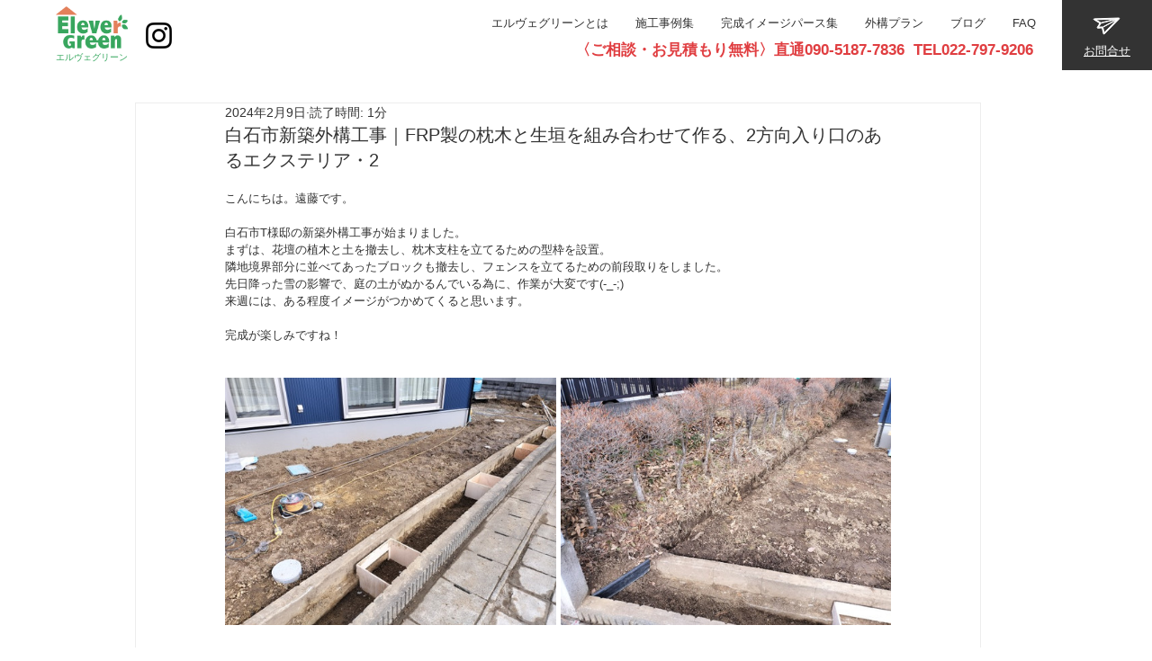

--- FILE ---
content_type: text/css; charset=utf-8
request_url: https://www.elever-green.com/_serverless/pro-gallery-css-v4-server/layoutCss?ver=2&id=mthfq9197-not-scoped&items=3616_640_480%7C3584_640_480%7C3697_640_480&container=880.25_740_735.5_720&options=gallerySizeType:px%7CenableInfiniteScroll:true%7CtitlePlacement:SHOW_ON_HOVER%7CgridStyle:1%7CimageMargin:5%7CgalleryLayout:2%7CisVertical:true%7CnumberOfImagesPerRow:2%7CgallerySizePx:300%7CcubeRatio:1.3333333333333333%7CcubeType:fill%7CgalleryThumbnailsAlignment:none%7CthumbnailSpacings:0
body_size: -159
content:
#pro-gallery-mthfq9197-not-scoped [data-hook="item-container"][data-idx="0"].gallery-item-container{opacity: 1 !important;display: block !important;transition: opacity .2s ease !important;top: 0px !important;left: 0px !important;right: auto !important;height: 275px !important;width: 368px !important;} #pro-gallery-mthfq9197-not-scoped [data-hook="item-container"][data-idx="0"] .gallery-item-common-info-outer{height: 100% !important;} #pro-gallery-mthfq9197-not-scoped [data-hook="item-container"][data-idx="0"] .gallery-item-common-info{height: 100% !important;width: 100% !important;} #pro-gallery-mthfq9197-not-scoped [data-hook="item-container"][data-idx="0"] .gallery-item-wrapper{width: 368px !important;height: 275px !important;margin: 0 !important;} #pro-gallery-mthfq9197-not-scoped [data-hook="item-container"][data-idx="0"] .gallery-item-content{width: 368px !important;height: 275px !important;margin: 0px 0px !important;opacity: 1 !important;} #pro-gallery-mthfq9197-not-scoped [data-hook="item-container"][data-idx="0"] .gallery-item-hover{width: 368px !important;height: 275px !important;opacity: 1 !important;} #pro-gallery-mthfq9197-not-scoped [data-hook="item-container"][data-idx="0"] .item-hover-flex-container{width: 368px !important;height: 275px !important;margin: 0px 0px !important;opacity: 1 !important;} #pro-gallery-mthfq9197-not-scoped [data-hook="item-container"][data-idx="0"] .gallery-item-wrapper img{width: 100% !important;height: 100% !important;opacity: 1 !important;} #pro-gallery-mthfq9197-not-scoped [data-hook="item-container"][data-idx="1"].gallery-item-container{opacity: 1 !important;display: block !important;transition: opacity .2s ease !important;top: 0px !important;left: 373px !important;right: auto !important;height: 275px !important;width: 367px !important;} #pro-gallery-mthfq9197-not-scoped [data-hook="item-container"][data-idx="1"] .gallery-item-common-info-outer{height: 100% !important;} #pro-gallery-mthfq9197-not-scoped [data-hook="item-container"][data-idx="1"] .gallery-item-common-info{height: 100% !important;width: 100% !important;} #pro-gallery-mthfq9197-not-scoped [data-hook="item-container"][data-idx="1"] .gallery-item-wrapper{width: 367px !important;height: 275px !important;margin: 0 !important;} #pro-gallery-mthfq9197-not-scoped [data-hook="item-container"][data-idx="1"] .gallery-item-content{width: 367px !important;height: 275px !important;margin: 0px 0px !important;opacity: 1 !important;} #pro-gallery-mthfq9197-not-scoped [data-hook="item-container"][data-idx="1"] .gallery-item-hover{width: 367px !important;height: 275px !important;opacity: 1 !important;} #pro-gallery-mthfq9197-not-scoped [data-hook="item-container"][data-idx="1"] .item-hover-flex-container{width: 367px !important;height: 275px !important;margin: 0px 0px !important;opacity: 1 !important;} #pro-gallery-mthfq9197-not-scoped [data-hook="item-container"][data-idx="1"] .gallery-item-wrapper img{width: 100% !important;height: 100% !important;opacity: 1 !important;} #pro-gallery-mthfq9197-not-scoped [data-hook="item-container"][data-idx="2"].gallery-item-container{opacity: 1 !important;display: block !important;transition: opacity .2s ease !important;top: 280px !important;left: 0px !important;right: auto !important;height: 275px !important;width: 368px !important;} #pro-gallery-mthfq9197-not-scoped [data-hook="item-container"][data-idx="2"] .gallery-item-common-info-outer{height: 100% !important;} #pro-gallery-mthfq9197-not-scoped [data-hook="item-container"][data-idx="2"] .gallery-item-common-info{height: 100% !important;width: 100% !important;} #pro-gallery-mthfq9197-not-scoped [data-hook="item-container"][data-idx="2"] .gallery-item-wrapper{width: 368px !important;height: 275px !important;margin: 0 !important;} #pro-gallery-mthfq9197-not-scoped [data-hook="item-container"][data-idx="2"] .gallery-item-content{width: 368px !important;height: 275px !important;margin: 0px 0px !important;opacity: 1 !important;} #pro-gallery-mthfq9197-not-scoped [data-hook="item-container"][data-idx="2"] .gallery-item-hover{width: 368px !important;height: 275px !important;opacity: 1 !important;} #pro-gallery-mthfq9197-not-scoped [data-hook="item-container"][data-idx="2"] .item-hover-flex-container{width: 368px !important;height: 275px !important;margin: 0px 0px !important;opacity: 1 !important;} #pro-gallery-mthfq9197-not-scoped [data-hook="item-container"][data-idx="2"] .gallery-item-wrapper img{width: 100% !important;height: 100% !important;opacity: 1 !important;} #pro-gallery-mthfq9197-not-scoped .pro-gallery-prerender{height:555.5px !important;}#pro-gallery-mthfq9197-not-scoped {height:555.5px !important; width:740px !important;}#pro-gallery-mthfq9197-not-scoped .pro-gallery-margin-container {height:555.5px !important;}#pro-gallery-mthfq9197-not-scoped .pro-gallery {height:555.5px !important; width:740px !important;}#pro-gallery-mthfq9197-not-scoped .pro-gallery-parent-container {height:555.5px !important; width:745px !important;}